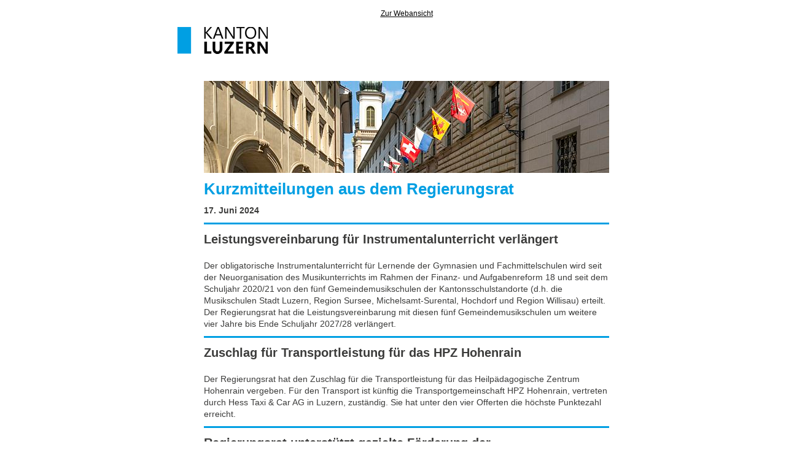

--- FILE ---
content_type: text/html;charset=UTF-8
request_url: https://news.lu.ch/html_mail.jsp?id=0&email=news.lu.ch&mailref=000jtui0000ti000000000000dkpwh6e
body_size: 19894
content:

		
		
		
		
		
		
		
		
		<!DOCTYPE html PUBLIC "-//W3C//DTD XHTML 1.0 Transitional//EN" "http://www.w3.org/TR/xhtml1/DTD/xhtml1-transitional.dtd">
		<html xmlns="http://www.w3.org/1999/xhtml" xmlns:o="urn:schemas-microsoft-com:office:office" xmlns:v="urn:schemas-microsoft-com:vml">
<head><meta name="robots" content="noindex, nofollow"/>
<title>Kurzmitteilungen aus dem Regierungsrat</title>
<meta content="text/html;charset=UTF-8" http-equiv="content-type"/>
				
				<!--[if !mso]><!-->
				<meta content="IE=edge" http-equiv="X-UA-Compatible"/>
				<!--<![endif]-->
				
				<meta name="x-apple-disable-message-reformatting"/>
<meta content="width=device-width,initial-scale=1,target-densitydpi=device-dpi" name="viewport"/>
<meta content="000jtui0000ti000000000000dkpwh6e" name="klu.nl.mailref"/>
<style type="text/css">
					
					/* mso visited link fix */  
					a { color: #009FE3; text-decoration: none; }
					a:link { color: #009FE3; text-decoration: none; }
					a:visited { color: #009FE3; text-decoration: none; }
					a:active { color: #009FE3; text-decoration: none; }
					a:hover { color: #009FE3; text-decoration: none; }
					
					/* outlook.com line-height fix */
					.ExternalClass * { line-height: 100% }
					
					/*iOS Fix - set color for auto links in text*/
					
					.removeIosLinks a { color: #000001 !important; text-decoration: none !important; }
					
					/* iOS BLUE LINKS */
					a[x-apple-data-detectors] {
					color: inherit !important;
					text-decoration: none !important;
					font-size: inherit !important;
					font-family: inherit !important;
					font-weight: inherit !important;
					line-height: inherit !important;
					}
					
					sup { line-height: 0; font-size: 75%; }
					
					
						/* Mobile */
						@media only screen and (max-device-width: 704px), only screen and (max-width: 704px) {
							/* Global */
							body { min-width: 320px !important; font-size: 100% !important; -webkit-text-size-adjust: none !important; }
							/* Helpers medium */
							.hide { display: none !important; }
							.show { max-width: none !important; max-height: none !important; display: block !important; }
							.block { display: block !important; float: left !important; width: 100% !important; }
							.fullwidth { width: 100% !important; max-width: 100% !important; }
							.autowidth { width: auto !important; }
							.autoheight { height: auto !important; }
							
									.maxwidth { max-width: 480px !important; }
									
							/* Main sizes medium */
							.contentpadding { width: 20px !important; }
							.text-align-left { text-align: left !important; }
							
									.mainwidth { width: 100% !important; min-width: 320px !important; }
									.innerwidth { width: 100% !important; }
									.dividerwidth { width: 440px !important; }
								
							/* Content sizes medium */
							.max-width-logo {
								max-width: 147px !important;
							}
							.max-width-366 img { width: 100% !important; max-width: 366px !important; height: auto !important; }
							
							/* font sizes */
							.main-title { 
							line-height: 37px !important;
							font-size: 30px !important;
							}
							
							.index-title { 
							line-height: 32px !important;
							font-size: 23px !important;
							}
							
							.footer-title { 
							line-height: 29px !important;
							font-size: 21px !important;
							}
							
							.subtitle { 
							line-height: 27px !important;
							font-size: 19px !important;
							}
							
							.text { 
							line-height: 22px !important;
							font-size: 16px !important;
							}
							
							.legend { 
							line-height: 18px !important;
							font-size: 14px !important;
							}
						
						.background-mobile {
						background-position: 0px 0px;
						
						
						background-image: url("") !important;
						background-size: 100% !important;
						
						}
							.padding-left-0 { padding-left: 0px !important; }
							.padding-right-0 { padding-right: 0px !important; }
							.padding-bottom-contentelement { padding-bottom: 10px !important; }
							/* .height-20 { height: 20px !important; } */
							/* .twocolwidth { width: px !important; }*/ /* set width manually -> (mainwidth-(conentpadding*2)-twocolspace)/2 */
							/* .twocolspace { width: px !important; }*/ /* set width manually -> mainwidth-(conentpadding*2)-(twocolwidth*2) */
							}
							
							@media only screen and (max-device-width: 480px), only screen and (max-width: 480px) {
							/* Helpers small */
							.hide-s { display: none !important; }
							.show-s { max-width: none !important; max-height: none !important; display: block !important; }
							.block-s { display: block !important; float: left !important; width: 100% !important; }
							/* Main sizes small */
							.contentpadding { width: 10px !important; }
							
							
									.mainwidth { width: 100% !important; }
									.innerwidth, .dividerwidth { width: 100% !important; }
								
						}
					</style>
				
				
				<!--[if (gte mso 9)|(IE)]>
			    <style type="text/css">
			        table {
				        border-collapse: collapse;
				        border-spacing: 0; 
				        mso-line-height-rule: exactly; 
				        mso-margin-bottom-alt: 0; 
				        mso-margin-top-alt: 0; 
				        /*mso-table-lspace: 0pt;*/
				        /*mso-table-rspace: 0pt;*/
			        }
			        sup { font-size: 100% !important; }
			    </style>
				<![endif]-->
				
				<!--[if !mso]> -->
				<style type="text/css">
					.nonoutlook { padding-top:15px !important; }
				</style>
				<!-- <![endif]-->
				
				<!--[if gte mso 9]>
				<xml>
				<o:OfficeDocumentSettings>
				<o:AllowPNG/>
				<o:PixelsPerInch>96</o:PixelsPerInch>
				</o:OfficeDocumentSettings>
				</xml>
				<![endif]-->
			</head>
<body style="margin:0;padding:0;background-color:#FFFFFF;">
<table style="background-color:#FFFFFF;" cellpadding="0" cellspacing="0" border="0" width="100%">
<tr>
<td align="center"/>
</tr>
</table>
<table xmlns="" style="background-color:#FFFFFF;" cellpadding="0" cellspacing="0" border="0" width="100%">
<tr>
<td align="center"><!--[if (gte mso 9)|(IE)]><table width="704" style="border-spacing:0; width:704px; height: auto;" ><tr><td width="704" valign="top" style="padding-top:0;padding-bottom:0;padding-right:0;padding-left:0;"><![endif]--><table style="background-color:#FFFFFF; max-width: 704px;" cellpadding="0" cellspacing="0" border="0" width="100%" class="mainwidth maxwidth">
<tr>
<td width="44" class="contentpadding" align="left" valign="top"></td><td style="font-family: Segoe UI, Arial,Helvetica,sans-serif;font-size:11px;color:#666666;text-decoration:underline; padding-bottom:15px;" align="center" valign="top" class="autowidth nonoutlook" width="660"><a style="font-family: Segoe UI,Arial,Helvetica,sans-serif; font-size: 12px; line-height: 14px; color:#000000; text-decoration: underline;" class="legend" target="_blank" href="https://news.lu.ch/html_mail.jsp?params=qBnqoxVsCILmXoaR1Nrm8mi4v3pCTP5G7msQQEOMkaOtom3nStHiSEt3jjBDMd9DXjusN5T32wX3ZX49cWmGPRWZ5dEl5%2B3IzinsnLw7mUc%3D">Zur Webansicht</a></td>
</tr>
</table><!--[if (gte mso 9)|(IE)]></td></tr></table><![endif]--></td>
</tr>
</table>
<table xmlns="http://www.w3.org/1999/xhtml" style="background-color:#ffffff;" cellpadding="0" cellspacing="0" border="0" width="100%">
<tr xmlns="http://www.w3.org/1999/xhtml">
<td align="center"><!--[if (gte mso 9)|(IE)]><table width="704" style="border-spacing:0; width:704px; height: auto;" ><tr><td width="704" valign="top" style="padding-top:0;padding-bottom:0;padding-right:0;padding-left:0;"><![endif]--><table style="max-width: 704px; background-color: #ffffff;" cellpadding="0" cellspacing="0" border="0" width="100%" class="mainwidth maxwidth">
<tr>
<td width="1" class="contentpadding" align="left" valign="top"/>
<td style="padding-bottom:44px;" align="left" valign="top">
<table cellpadding="0" cellspacing="0" border="0">
<tr>
<th style="font-weight: normal;" class="hide"><img src="https://newsletter.lu.ch/files/inxmail-template/kanton_luzern.png" class="hide" height="44" style="display:block;" border="0" /></th>
													<!--[if !mso]><!-->
													<th style="display:none; font-weight: normal;" class="show"><img src="https://newsletter.lu.ch/files/inxmail-template/kanton_luzern.png" class="show fullwidth autoheight max-width-logo" width="" height="" style="display:none;display:block;" border="0" /></th>
													<!--<![endif]-->
												</tr>
</table>
</td>
</tr>
</table>
<table style="max-width: 704px; background-color: #ffffff;" cellpadding="0" cellspacing="0" border="0" width="100%" class="mainwidth maxwidth">
<tr>
<td width="44" class="contentpadding" align="left" valign="top"/>
<td align="left" valign="top">
<table xmlns="" cellpadding="0" cellspacing="0" border="0" width="100%">
<tr>
<td style="padding-bottom: 10px;">
<table cellpadding="0" cellspacing="0" border="0" width="100%">
<tr>
<th class="hide" style="font-weight: normal;" align="left"><img src="https://newsletter.lu.ch/files/SK/Header%20Staatskanzlei.jpg" class="hide" width="660" style="border-width:0;width:660px;height:auto;display:block;" border="0" /></th>
								<!--[if !mso]><!-->
								<th style="display:none; font-weight: normal;" class="show" align="left"><img src="https://newsletter.lu.ch/files/SK/Header%20Staatskanzlei.jpg" class="show fullwidth autoheight" width="" height="" style="display:none;display:block;" border="0" /></th>
								<!--<![endif]-->
							</tr>
</table>
</td>
</tr>
<tr>
<td class="main-title" style="color: #009FE3; font-family: Segoe UI, Arial, sans-serif; font-weight: bold; line-height: 32px; font-size: 26px;padding-bottom: 10px;" valign="top">Kurzmitteilungen aus dem Regierungsrat</td>
</tr>
<tr>
<td class="text" style="color: #3c3c3b; font-family: Segoe UI, Arial, sans-serif; font-weight:bold; line-height:19px; font-size:14px;padding-bottom: 10px;" valign="top">17. Juni 2024</td>
</tr>
</table>
<table class="twelve columns story" cellpadding="0" cellspacing="0" border="0" width="100%">
<tr>
<td style="background-color: #009FE3; height: 3px; font-size: 1px;">&nbsp;</td>
</tr>
<tr>
<td style="height: 10px; font-size: 1px;">&nbsp;</td>
</tr>
<tr>
<td class="title" style="color: #3c3c3b; font-family: Segoe UI, Arial, sans-serif; font-weight: bold; line-height: 28px; font-size: 20px;padding-bottom: 10px;" valign="top">
<h2 style="color: #3c3c3b; font-family: Segoe UI, Arial, sans-serif; font-weight: bold; line-height: 28px; font-size: 20px;margin: 0 0 10px;padding:0;">Leistungsvereinbarung für Instrumentalunterricht verlängert</h2>
</td>
</tr>
<tr>
<td><span class="text" style="color: #3c3c3b; font-family: Segoe UI, Arial, sans-serif; line-height:19px; font-size:14px;padding-bottom: 10px; display: block;">Der obligatorische Instrumentalunterricht für Lernende der Gymnasien und Fachmittelschulen wird seit der Neuorganisation des Musikunterrichts im Rahmen der Finanz- und Aufgabenreform 18 und seit dem Schuljahr 2020/21 von den fünf Gemeindemusikschulen der Kantonsschulstandorte (d.h. die Musikschulen Stadt Luzern, Region Sursee, Michelsamt-Surental, Hochdorf und Region Willisau) erteilt. Der Regierungsrat hat die Leistungsvereinbarung mit diesen fünf Gemeindemusikschulen um weitere vier Jahre bis Ende Schuljahr 2027/28 verlängert.</span>
		<!--[if gte mso 9]>
		<div style="font-size: 1px; line-height: 10px;">&nbsp;</div>
		<![endif]-->
	</td>
</tr>
</table>
<table class="twelve columns story" cellpadding="0" cellspacing="0" border="0" width="100%">
<tr>
<td style="background-color: #009FE3; height: 3px; font-size: 1px;">&nbsp;</td>
</tr>
<tr>
<td style="height: 10px; font-size: 1px;">&nbsp;</td>
</tr>
<tr>
<td class="title" style="color: #3c3c3b; font-family: Segoe UI, Arial, sans-serif; font-weight: bold; line-height: 28px; font-size: 20px;padding-bottom: 10px;" valign="top">
<h2 style="color: #3c3c3b; font-family: Segoe UI, Arial, sans-serif; font-weight: bold; line-height: 28px; font-size: 20px;margin: 0 0 10px;padding:0;">Zuschlag für Transportleistung für das HPZ Hohenrain </h2>
</td>
</tr>
<tr>
<td><span class="text" style="color: #3c3c3b; font-family: Segoe UI, Arial, sans-serif; line-height:19px; font-size:14px;padding-bottom: 10px; display: block;">Der Regierungsrat hat den Zuschlag für die Transportleistung für das Heilpädagogische Zentrum Hohenrain vergeben. Für den Transport ist künftig die Transportgemeinschaft HPZ Hohenrain, vertreten durch Hess Taxi & Car AG in Luzern, zuständig. Sie hat unter den vier Offerten die höchste Punktezahl erreicht.</span>
		<!--[if gte mso 9]>
		<div style="font-size: 1px; line-height: 10px;">&nbsp;</div>
		<![endif]-->
	</td>
</tr>
</table>
<table class="twelve columns story" cellpadding="0" cellspacing="0" border="0" width="100%">
<tr>
<td style="background-color: #009FE3; height: 3px; font-size: 1px;">&nbsp;</td>
</tr>
<tr>
<td style="height: 10px; font-size: 1px;">&nbsp;</td>
</tr>
<tr>
<td class="title" style="color: #3c3c3b; font-family: Segoe UI, Arial, sans-serif; font-weight: bold; line-height: 28px; font-size: 20px;padding-bottom: 10px;" valign="top">
<h2 style="color: #3c3c3b; font-family: Segoe UI, Arial, sans-serif; font-weight: bold; line-height: 28px; font-size: 20px;margin: 0 0 10px;padding:0;">Regierungsrat unterstützt gezielte Förderung der Beherbergungsbranche</h2>
</td>
</tr>
<tr>
<td><span class="text" style="color: #3c3c3b; font-family: Segoe UI, Arial, sans-serif; line-height:19px; font-size:14px;padding-bottom: 10px; display: block;">Mit der Totalrevision des Bundesgesetzes über die Förderung der Beherbergungswirtschaft will der Bundesrat die Investitionsförderung in der Beherbergungswirtschaft über die Schweizerische Gesellschaft für Hotelkredit (SGH) stärker begünstigen. Die SGH soll künftig Darlehen zu besonders vorteilhaften Konditionen vergeben für Investitionen, die den Strukturwandel begünstigen oder die nachhaltige Entwicklung vorantreiben. Zudem schlägt er eine Ausweitung des Förderperimeters der SGH und eine Vorlage für ein zeitlich befristetes Impulsprogramm zur Modernisierung von Beherbergungsbetrieben in saisonalen Feriengebieten vor. Der Luzerner Regierungsrat begrüsst die Vorlage. Mit den vorgesehenen Massnahmen lassen sich insbesondere kleine und mittlere Betriebe auf dem Weg zur Nachhaltigkeit stärker unterstützen.<br/><br/><a href="https://news.lu.ch/d?p00bup0y000000bid0000k7i000000000000c62zoeifgurnf35in3gi0000ti000000frsmyrm" style="color: #009FE3; font-family: Segoe UI, Arial, sans-serif; line-height:19px; font-size:14px; text-decoration: none;" class="text" target="_blank">Stellungnahme</a></span>
		<!--[if gte mso 9]>
		<div style="font-size: 1px; line-height: 10px;">&nbsp;</div>
		<![endif]-->
	</td>
</tr>
</table>
<table cellpadding="0" cellspacing="0" border="0" width="100%">
<tr>
<td style="background-color: #009FE3; height: 3px; font-size: 1px;">&nbsp;</td>
</tr>
<tr>
<td style="height: 10px; font-size: 1px;">&nbsp;</td>
</tr>
<tr>
<td class="footer-title" style="color: #3c3c3b; font-family: Segoe UI, Arial, sans-serif; font-weight: bold; line-height:19px; font-size:14px;" valign="top">Kontakt</td>
</tr>
<tr>
<td class="text" style="color: #3c3c3b; font-family: Segoe UI, Arial, sans-serif; line-height:19px; font-size:14px;padding-bottom: 10px;" valign="top">Staatskanzlei Luzern<br />
Kommunikation<br />
Bahnhofstrasse 15<br />
6002 Luzern <br />
Telefon 041 228 60 00<br />
<a href="mailto:information@lu.ch" styles="color: #4678B4; text-decoration: none;" class="text" target="_blank">information@lu.ch</a></td>
</tr>
<tr>
<td style="background-color: #009FE3; height: 3px; font-size: 1px;">&nbsp;</td>
</tr>
<tr>
<td style="height: 10px; font-size: 1px;">&nbsp;</td>
</tr>
<tr>
<td style="color: #3c3c3b; font-family: Segoe UI, Arial, sans-serif; line-height:19px; font-size:14px;padding-bottom: 10px;" valign="top">
<table cellpadding="0" cellspacing="0" border="0" width="100%">
<tr>
<th class="block padding-bottom-contentelement text" style="font-weight: normal;" valign="top" align="left"><a href="https://news.lu.ch/d?p00bufq0000000bid0000k7i000000000000c62zoeifgurnf35in3gi0000ti000000jvir57u" style="font-family: Segoe UI, Arial, sans-serif; line-height: 19px; font-size: 14px; color: #009FE3; text-decoration: none;" class="text" target="_blank">Impressum</a> | <a href="https://news.lu.ch/d?p00bufqi000000bid0000k7i000000000000c62zoeifgurnf35in3gi0000ti000000fkpbkgu" style="font-family: Segoe UI, Arial, sans-serif; line-height: 19px; font-size: 14px; color: #009FE3; text-decoration: none;" class="text" target="_blank">Disclaimer</a></th><th class="block padding-bottom-contentelement text-align-left text" style="font-weight: normal;" align="right"><a href="https://news.lu.ch/d?p00bufqq000000bid0000k7i000000000000c62zoeifgurnf35in3gi0000ti000000n53yufq" style="font-family: Segoe UI, Arial, sans-serif; line-height: 19px; font-size: 14px; color: #009FE3; text-decoration: none;" class="text" target="_blank">Newsletter verwalten</a> | <a href="https://news.lu.ch/d?p00bufqy000000bim0000k7i000000000000c62zoeifgurnf35in3gi0000ti000000e3s6p7m&amp;params=qBnqoxVsCILmXoaR1Nrm8mi4v3pCTP5G7msQQEOMkaOtom3nStHiSEt3jjBDMd9DGbPDjLeIFW2Qa8rXHrDrUg%3D%3D" style="font-family: Segoe UI, Arial, sans-serif; line-height: 19px; font-size: 14px; color: #009FE3; text-decoration: none;" class="text" target="_blank">Abmelden</a></th>
</tr>
</table>
</td>
</tr>
<tr>
<td style="color: #3c3c3b; font-family: Segoe UI, Arial, sans-serif; line-height:19px; font-size:14px;padding-bottom: 10px;" valign="top">
<table cellpadding="0" cellspacing="0" border="0" width="100%">
<tr>
<th class="block padding-bottom-contentelement" style="font-weight: normal;" valign="top" align="left">
<table cellpadding="0" cellspacing="0" border="0">
<tr>
<td style="background-color: #009FE3;"><a target="_blank" href="https://www.facebook.com/sharer.php?u=https://news.lu.chhtml_mail.jsp%3Fid%3D0%26email%3Dnewsletter%40lu.ch%26mailref%3D000jtui0000ti000000000000dkpwh6e"><img src="https://newsletter.lu.ch/files/inxmail-template/zgeneral_facebook_icon.png" alt="" width="25" height="25" border="1" /></a></td><td style="width: 5px; font-size: 1px;"></td><td style="background-color: #009FE3;"><a target="_blank" href="https://www.instagram.com/kantonluzern/"><img src="https://newsletter.lu.ch/files/inxmail-template/zgeneral_instagram_icon.png" alt="" width="25" height="25" border="1" /></a></td><td style="width: 5px; font-size: 1px;"></td><td style="background-color: #009FE3;"><a target="_blank" href="https://twitter.com/intent/tweet?text=https://news.lu.chhtml_mail.jsp%3Fid%3D0%26email%3Dnewsletter%40lu.ch%26mailref%3D000jtui0000ti000000000000dkpwh6e"></a></td><td style="width: 5px; font-size: 1px;"></td><td style="background-color: #009FE3;"><a target="_blank" href="https://www.linkedin.com/shareArticle?mini=true&url=https://news.lu.chhtml_mail.jsp%3Fid%3D0%26email%3Dnewsletter%40lu.ch%26mailref%3D000jtui0000ti000000000000dkpwh6e"><img src="https://newsletter.lu.ch/files/inxmail-template/zgeneral_linkedin_icon.png" alt="" width="25" height="25" border="1" /></a></td>
</tr>
</table>
</th><th class="block max-width-366" style="font-weight: normal;" align="right"><a href="https://Staatskanzlei.lu.ch" style="color:#009FE3; font-family: Segoe UI, Arial, sans-serif; font-size:20px; font-weight:bold; text-decoration: none;" target="_blank">Staatskanzlei.lu.ch</a></th>
</tr>
</table>
</td>
</tr>
<tr>
<td style="background-color: #009FE3; height: 25px; font-size: 1px;">&nbsp;</td>
</tr>
</table>
</td>
</tr>
</table><!--[if (gte mso 9)|(IE)]></td></tr></table><![endif]--></td>
</tr>
</table><img src="https://news.lu.ch/d/d.gif?p00bufs0000000bih0000k7i000000000000c62zoeifgurnf35in3gi0000ti0000000pcp6fe" alt="" width="1" height="1" border="0" /></body>
</html>

